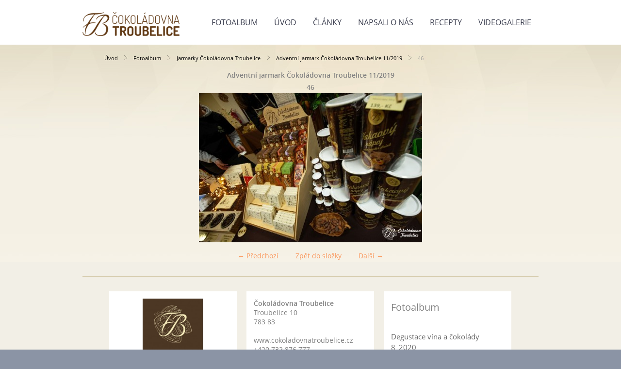

--- FILE ---
content_type: text/html; charset=UTF-8
request_url: https://blog.cokoladovnatroubelice.cz/fotoalbum/jarmarky-cokoladovna-troubelice/adventni-jarmark-cokoladovna-troubelice-11-2019/46.html
body_size: 4864
content:
<?xml version="1.0" encoding="utf-8"?>
<!DOCTYPE html PUBLIC "-//W3C//DTD XHTML 1.0 Transitional//EN" "http://www.w3.org/TR/xhtml1/DTD/xhtml1-transitional.dtd">
<html lang="cs" xml:lang="cs" xmlns="http://www.w3.org/1999/xhtml" xmlns:fb="http://ogp.me/ns/fb#">

      <head>

        <meta http-equiv="content-type" content="text/html; charset=utf-8" />
        <meta name="description" content="Blog Čokoládovna Troubelice - zajímavosti, fotogalerie, videogalerie, zajímavé recepty a články o nás." />
        <meta name="keywords" content="pravá čokoláda,pravá česká čokoláda,česká čokoláda,čokoláda,čokoládovna troubelice" />
        <meta name="robots" content="all,follow" />
        <meta name="author" content="" />
        <meta name="viewport" content="width=device-width,initial-scale=1">
        
        <title>
            Blog Čokoládovny Troubelice  - Fotoalbum - Jarmarky Čokoládovna Troubelice - Adventní jarmark Čokoládovna Troubelice 11/2019 - 46
        </title>
        <link rel="stylesheet" href="https://s3a.estranky.cz/css/uig.css" type="text/css" />
               					<link rel="stylesheet" href="/style.1740041139.1.css" type="text/css" /><style type="text/css">#navigation #logo { background-image: url('/img/picture/110/%3Adesign%3Alogofirms%3A1000000370%3Alogo_ct_horozontalni_blog.png');}</style>
<link rel="stylesheet" href="//code.jquery.com/ui/1.12.1/themes/base/jquery-ui.css">
<script src="//code.jquery.com/jquery-1.12.4.js"></script>
<script src="//code.jquery.com/ui/1.12.1/jquery-ui.js"></script>
<script type="text/javascript" src="https://s3c.estranky.cz/js/ui.js?nc=1" id="index_script" ></script><meta property="og:title" content="46" />
<meta property="og:type" content="article" />
<meta property="og:url" content="https://blog.cokoladovnatroubelice.cz/fotoalbum/jarmarky-cokoladovna-troubelice/adventni-jarmark-cokoladovna-troubelice-11-2019/46.html" />
<meta property="og:image" content="https://blog.cokoladovnatroubelice.cz/img/tiny/2245.jpg" />
<meta property="og:site_name" content="Blog Čokoládovny Troubelice " />
<meta property="og:description" content="" />
			<script type="text/javascript">
				dataLayer = [{
					'subscription': 'true',
				}];
			</script>
			
    </head>
    <body class=" contact-active">
        <div class="bg"></div>
        <!-- Wrapping the whole page, may have fixed or fluid width -->
        <div id="whole-page">
            

            <!-- Because of the matter of accessibility (text browsers,
            voice readers) we include a link leading to the page content and
            navigation } you'll probably want to hide them using display: none
            in your stylesheet -->

            <a href="#articles" class="accessibility-links">Jdi na obsah</a>
            <a href="#navigation" class="accessibility-links">Jdi na menu</a>

            <!-- We'll fill the document using horizontal rules thus separating
            the logical chunks of the document apart -->
            <hr />

            
            
            
            <!-- block for skyscraper and rectangle  -->
            <div id="sticky-box">
                <div id="sky-scraper-block">
                    
                    
                </div>
            </div>
            
            <!-- block for skyscraper and rectangle  -->

            <!-- Wrapping the document's visible part -->
            
            <!-- Hamburger icon -->
            <button type="button" class="menu-toggle" onclick="menuToggle()" id="menu-toggle">
            	<span></span>
            	<span></span>
            	<span></span>
            </button>
            
            <!-- Such navigation allows both horizontal and vertical rendering -->
  <div id="navigation">
    <div class="inner_frame">
<a href="/"><div id="logo"></div></a>
      <h2>Menu
        <span id="nav-decoration" class="decoration">
        </span></h2>
    <nav>
      <!-- <menu> tag itself -->
        <menu class="menu-type-standard">
          <li class="">
  <a href="/fotoalbum/">Fotoalbum</a>
     
</li>
<li class="">
  <a href="/">Úvod</a>
     
</li>
<li class="">
  <a href="/clanky/clanky/">Články</a>
     
</li>
<li class="">
  <a href="/clanky/napsali-o-nas/">Napsali o nás</a>
     
</li>
<li class="">
  <a href="/clanky/recepty/">Recepty</a>
     
</li>
<li class="">
  <a href="/clanky/videogalerie/">Videogalerie</a>
     
</li>

        </menu>
      <!-- /<menu> tag itself -->
    </nav>
      <div id="clear6" class="clear">
          &nbsp;
      </div>
    </div>
  </div>
<!-- menu ending -->

            
            <div id="document">
                <div id="in-document">

                    <!-- body of the page -->
                    <div id="body">
                        <div id="in-body">

                            <!-- main page content -->
                            <div id="content">
                            <div id="obalstranek">
                                <!-- Breadcrumb navigation -->
<div id="breadcrumb-nav">
  <a href="/">Úvod</a> <div></div><a href="/fotoalbum/">Fotoalbum</a> <div></div><a href="/fotoalbum/jarmarky-cokoladovna-troubelice/">Jarmarky Čokoládovna Troubelice</a> <div></div><a href="/fotoalbum/jarmarky-cokoladovna-troubelice/adventni-jarmark-cokoladovna-troubelice-11-2019/">Adventní jarmark Čokoládovna Troubelice 11/2019</a> <div></div><span>46</span>
</div>
<hr />

                                <!-- header -->
  <div id="header">
  <div id="obrazek"></div>
     <div class="inner_frame">
        <!-- This construction allows easy image replacement -->
        <h1 class="head-left">
  <a href="https://blog.cokoladovnatroubelice.cz/" title="Blog Čokoládovny Troubelice " style="color: 993300;">Blog Čokoládovny Troubelice </a>
</h1>
        <div id="header-decoration" class="decoration">
        </div>
     </div>
  </div>
<!-- /header -->

                                
                                <script language="JavaScript" type="text/javascript">
  <!--
    index_setCookieData('index_curr_photo', 2245);
  //-->
</script>

<div id="slide">
  <h2>Adventní jarmark Čokoládovna Troubelice 11/2019</h2>
  <div id="click">
    <h3 id="photo_curr_title">46</h3>
    <div class="slide-img">
      <a href="/fotoalbum/jarmarky-cokoladovna-troubelice/adventni-jarmark-cokoladovna-troubelice-11-2019/45.html" class="previous-photo"  id="photo_prev_a" title="předchozí fotka"><span>&laquo;</span></a>  <!-- previous photo -->

      <a href="/fotoalbum/jarmarky-cokoladovna-troubelice/adventni-jarmark-cokoladovna-troubelice-11-2019/46.-.html" class="actual-photo" onclick="return index_photo_open(this,'_fullsize');" id="photo_curr_a"><img src="/img/mid/2245/46.jpg" alt="" width="460" height="307"  id="photo_curr_img" /></a>   <!-- actual shown photo -->

      <a href="/fotoalbum/jarmarky-cokoladovna-troubelice/adventni-jarmark-cokoladovna-troubelice-11-2019/47.html" class="next-photo"  id="photo_next_a" title="další fotka"><span>&raquo;</span></a>  <!-- next photo -->

      <br /> <!-- clear -->
    </div>
    <p id="photo_curr_comment">
      
    </p>
    <div class="fb-like" data-href="https://blog.cokoladovnatroubelice.cz/fotoalbum/jarmarky-cokoladovna-troubelice/adventni-jarmark-cokoladovna-troubelice-11-2019/46.html" data-layout="standard" data-show-faces="true" data-action="like" data-share="false" data-colorscheme="light"></div>
  </div>
  <!-- TODO: javascript -->
<script type="text/javascript">
  <!--
    var index_ss_type = "small";
    var index_ss_nexthref = "/fotoalbum/jarmarky-cokoladovna-troubelice/adventni-jarmark-cokoladovna-troubelice-11-2019/47.html";
    var index_ss_firsthref = "/fotoalbum/jarmarky-cokoladovna-troubelice/adventni-jarmark-cokoladovna-troubelice-11-2019/1.html";
    index_ss_init ();
  //-->
</script>

  <div class="slidenav">
    <div class="back" id="photo_prev_div">
      <a href="/fotoalbum/jarmarky-cokoladovna-troubelice/adventni-jarmark-cokoladovna-troubelice-11-2019/45.html" id="photo_ns_prev_a">&larr; Předchozí</a>

    </div>
    <div class="forward" id="photo_next_div">
      <a href="/fotoalbum/jarmarky-cokoladovna-troubelice/adventni-jarmark-cokoladovna-troubelice-11-2019/47.html" id="photo_ns_next_a">Další &rarr;</a>

    </div>
    <a href="/fotoalbum/jarmarky-cokoladovna-troubelice/adventni-jarmark-cokoladovna-troubelice-11-2019/">Zpět do složky</a>
    <br />
  </div>
  
  <script type="text/javascript">
    <!--
      index_photo_init ();
    //-->
  </script>
</div>

                            </div>
                            </div>
                            
                            
                            <div id="clear3" class="clear">
                                &nbsp;
                            </div>
                            <hr />

                            <!-- /main page content -->
                        </div>
                    </div>
                    <!-- /body -->

                    <div id="clear5" class="clear">
                        &nbsp;
                    </div>
                    <hr />

                    <div id="clear7" class="clear">
                        &nbsp;
                    </div>

                </div>
            </div>
            <div id="nav-column">

                                <div id="clear2" class="clear">
                                    &nbsp;
                                </div>
                                <hr />

                                <!-- Side column left/right -->
                                <div class="column">

                                    <!-- Inner column -->
                                    <div class="inner_frame inner-column">
                                        <!-- Portrait -->
  <div id="portrait" class="section">
    <h2>Portrét
      <span id="nav-portrait" class="portrait">
      </span></h2>
    <div class="inner_frame">
      <a href="/">
        <img src="/img/portrait.1.1446632192.jpeg" width="270" height="239" alt="Portrét" /></a>
    </div>
  </div>
<!-- /Portrait -->
                                        <!-- Contact -->
  <div id="contact-nav" class="section">
    <h2>Kontakt
      <span id="contact-nav-decoration" class="decoration">
      </span></h2>
    <div class="inner_frame">
      <address>
        <p class="contact_name">Čokoládovna Troubelice</p><p class="contact_adress">Troubelice 10<br />
783 83<br />
<br />
www.cokoladovnatroubelice.cz</p><p class="contact_phone">+420 732 876 777</p><p class="contact_email"><a href="mailto:info@cokoladovnatroubelice.cz">info@cokoladovnatroubelice.cz</a></p>
      </address>
    </div>
  </div>
<!-- /Contact -->

                                        
                                        
                                        
                                        
                                        <!-- Photo album -->
  <div id="photo-album-nav" class="section">
    <h2>Fotoalbum
      <span id="photo-album-decoration" class="decoration">
      </span></h2>
    <div class="inner_frame">
      <ul>
        <li class="first ">
    <div class="photo-wrap">
  <div>
    <a href="/fotoalbum/degustace-vina-a-cokolady-8_2020/">
      <img src="/img/mid/2358/peky27.jpg" alt="" width="75" height="50" /></a>
    <br />
  </div>
</div>
<a href="/fotoalbum/degustace-vina-a-cokolady-8_2020/">
        Degustace vína a čokolády 8_2020</a></li>
<li class="">
    <div class="photo-wrap">
  <div>
    <a href="/fotoalbum/degustace-cokolady--rumu-a-vina-7-2019/">
      <img src="/img/mid/1954/74.jpg" alt="" width="75" height="50" /></a>
    <br />
  </div>
</div>
<a href="/fotoalbum/degustace-cokolady--rumu-a-vina-7-2019/">
        Degustace čokolády, rumu a vína 7/2019</a></li>
<li class="">
    <div class="photo-wrap">
  <div>
    <a href="/fotoalbum/degustace-vina-a-cokolady-7_2018/">
      <img src="/img/mid/1547/dsc_5198.jpg" alt="" width="75" height="50" /></a>
    <br />
  </div>
</div>
<a href="/fotoalbum/degustace-vina-a-cokolady-7_2018/">
        Degustace vína a čokolády 7_2018</a></li>
<li class="">
    <div class="photo-wrap">
  <div>
    <a href="/fotoalbum/jarmarky-cokoladovna-troubelice/">
      <img src="/img/mid/2461/dsc_7719.jpg" alt="" width="75" height="50" /></a>
    <br />
  </div>
</div>
<a href="/fotoalbum/jarmarky-cokoladovna-troubelice/">
        Jarmarky Čokoládovna Troubelice</a></li>
<li class="">
    <div class="photo-wrap">
  <div>
    <a href="/fotoalbum/podporujeme/">
      <img src="/img/mid/732/img_5876.jpg" alt="" width="75" height="42" /></a>
    <br />
  </div>
</div>
<a href="/fotoalbum/podporujeme/">
        Podporujeme</a></li>
<li class="">
    <div class="photo-wrap">
  <div>
    <a href="/fotoalbum/degustace-vina-v-nh-olomouc-congress/">
      <img src="/img/mid/666/13173715_1123635861020370_7493052748735850143_n.jpg" alt="" width="75" height="56" /></a>
    <br />
  </div>
</div>
<a href="/fotoalbum/degustace-vina-v-nh-olomouc-congress/">
        Degustace vína v NH Olomouc Congress</a></li>
<li class="">
    <div class="photo-wrap">
  <div>
    <a href="/fotoalbum/zakazkova-vyroba/">
      <img src="/img/mid/1852/svatebni-kolceko-monca-a-ondra.jpg" alt="" width="75" height="56" /></a>
    <br />
  </div>
</div>
<a href="/fotoalbum/zakazkova-vyroba/">
        Zakázková výroba</a></li>
<li class="">
    <div class="photo-wrap">
  <div>
    <a href="/fotoalbum/olomoucky-ples-rum---cokolada/">
      <img src="/img/mid/550/25318431691_f6765f4cf0_b.jpg" alt="" width="75" height="50" /></a>
    <br />
  </div>
</div>
<a href="/fotoalbum/olomoucky-ples-rum---cokolada/">
        Olomoucký ples RUM &amp; ČOKOLÁDA</a></li>
<li class="">
    <div class="photo-wrap">
  <div>
    <a href="/fotoalbum/ekvador/">
      <img src="/img/mid/341/dsc00105.jpg" alt="" width="75" height="56" /></a>
    <br />
  </div>
</div>
<a href="/fotoalbum/ekvador/">
        EKVÁDOR</a></li>
<li class="">
    <div class="photo-wrap">
  <div>
    <a href="/fotoalbum/gondici-s.r.o.-nataceni/">
      <img src="/img/mid/328/thumb_img_0163_1024.jpg" alt="" width="75" height="56" /></a>
    <br />
  </div>
</div>
<a href="/fotoalbum/gondici-s.r.o.-nataceni/">
        Gondíci s.r.o. natáčení</a></li>
<li class="">
    <div class="photo-wrap">
  <div>
    <a href="/fotoalbum/koncert-ondrej-brzobohaty-2015/">
      <img src="/img/mid/294/11076195_862792127126600_3490144202732478676_n.jpg" alt="" width="75" height="50" /></a>
    <br />
  </div>
</div>
<a href="/fotoalbum/koncert-ondrej-brzobohaty-2015/">
        Koncert Ondřej Brzobohatý 2015</a></li>
<li class="last ">
    <div class="photo-wrap">
  <div>
    <a href="/fotoalbum/akce-a-veletrhy/">
      <img src="/img/mid/1354/img_1456.jpg" alt="" width="75" height="56" /></a>
    <br />
  </div>
</div>
<a href="/fotoalbum/akce-a-veletrhy/">
        Akce a veletrhy</a></li>

      </ul>
    </div>
  </div>
<!-- /Photo album -->
<hr />

                                        
                                        
                                        
                                        
                                        
                                        
                                        
                                        <!-- Search -->
  <div id="search" class="section">
    <h2>Vyhledávání
      <span id="search-decoration" class="decoration">
      </span></h2>
    <div class="inner_frame">
      <form action="https://katalog.estranky.cz/" method="post">
        <fieldset>
          <input type="hidden" id="uid" name="uid" value="1380975" />
          <input name="key" id="key" />
          <br />
          <span class="clButton">
            <input type="submit" id="sendsearch" value="Vyhledat" />
          </span>
        </fieldset>
      </form>
    </div>
  </div>
<!-- /Search -->
<hr />

                                        
                                        
                                        
                                    </div>
                                    <!-- /Inner column -->

                                    <div id="clear4" class="clear">
                                        &nbsp;
                                    </div>

                                </div>
                                <!-- konci first column -->
                            </div>
                            <!-- Footer -->
                <div id="footer">
                    <div class="inner_frame">
                        <p>
                            &copy; 2025 eStránky.cz <span class="hide">|</span> <a class="promolink promolink-paid" href="//www.estranky.cz/" title="Tvorba webových stránek zdarma, jednoduše a do 5 minut."><strong>Tvorba webových stránek</strong></a> 
                            
                            
                            
                            
                            
                            
                        </p>
                        
                        
                    </div>
                </div>
                <!-- /Footer -->


            
            <!-- block for board position-->
        </div>
        <div id="fb-root"></div>
<script async defer src="https://connect.facebook.net/cs_CZ/sdk.js#xfbml=1&version=v3.2&appId=979412989240140&autoLogAppEvents=1"></script><!-- NO GEMIUS -->
    </body>
</html>